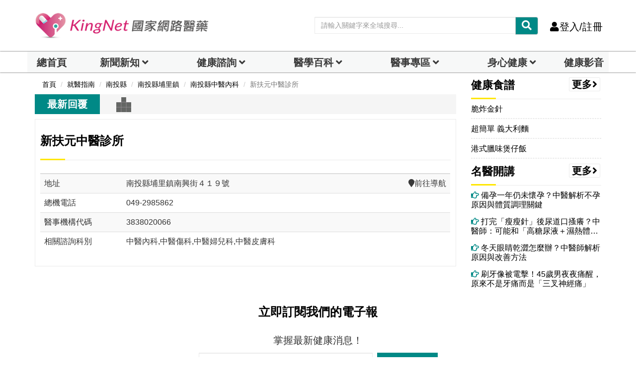

--- FILE ---
content_type: text/html; charset=UTF-8
request_url: https://auto-load-balancer.likr.tw/api/get_client_ip.php
body_size: -137
content:
"3.16.55.105"

--- FILE ---
content_type: text/html; charset=utf-8
request_url: https://www.google.com/recaptcha/api2/aframe
body_size: 182
content:
<!DOCTYPE HTML><html><head><meta http-equiv="content-type" content="text/html; charset=UTF-8"></head><body><script nonce="701UEJkhIDxuetZip6-u0Q">/** Anti-fraud and anti-abuse applications only. See google.com/recaptcha */ try{var clients={'sodar':'https://pagead2.googlesyndication.com/pagead/sodar?'};window.addEventListener("message",function(a){try{if(a.source===window.parent){var b=JSON.parse(a.data);var c=clients[b['id']];if(c){var d=document.createElement('img');d.src=c+b['params']+'&rc='+(localStorage.getItem("rc::a")?sessionStorage.getItem("rc::b"):"");window.document.body.appendChild(d);sessionStorage.setItem("rc::e",parseInt(sessionStorage.getItem("rc::e")||0)+1);localStorage.setItem("rc::h",'1768771344609');}}}catch(b){}});window.parent.postMessage("_grecaptcha_ready", "*");}catch(b){}</script></body></html>

--- FILE ---
content_type: application/javascript; charset=utf-8
request_url: https://fundingchoicesmessages.google.com/f/AGSKWxXRy2EXj1kjWvZg8EBxo8bWKctC5CxLvGj0k6Mq37TyyKMK_wkwppy7JnLshtsLcdjP5btUvk0WR42h6-w9EuupyVD_wVNOgUMpcpp1-rKUpj-aWqPmXSvRMDXtimkqQsnw8xvS1QGvpknL5BXrHaw1jHAI2LBvbVKARfKPY1BK9BDaRyxoLLUoKXuc/_/adbanner_/eureka-ads.&adsourceid=/adpage..ads.loader-
body_size: -1292
content:
window['ef6368f0-7567-4ff7-bc1c-b30e18fd0a87'] = true;